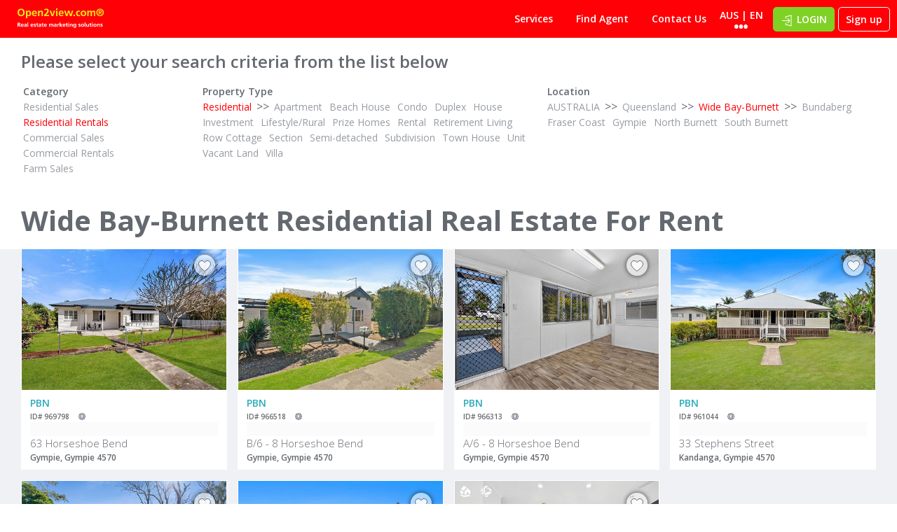

--- FILE ---
content_type: text/html; charset=utf-8
request_url: https://www.au.open2view.com/All-Realestate/Residential/Real+Estate/For+Rent/Queensland/Wide+Bay-Burnett
body_size: 10143
content:
<!DOCTYPE html>
<html>
<head>
  <!-- Google Tag Manager -->
<script>(function(w,d,s,l,i){w[l]=w[l]||[];w[l].push({'gtm.start':
new Date().getTime(),event:'gtm.js'});var f=d.getElementsByTagName(s)[0],
j=d.createElement(s),dl=l!='dataLayer'?'&l='+l:'';j.async=true;j.src=
'https://www.googletagmanager.com/gtm.js?id='+i+dl;f.parentNode.insertBefore(j,f);
})(window,document,'script','dataLayer','GTM-NV5XDB5B');</script>
<!-- End Google Tag Manager -->

<script>
  window.dataLayer = window.dataLayer || [];
  function gtag(){dataLayer.push(arguments);}
</script>



  <title>Wide Bay-Burnett Residential Real Estate For Rent - Open2view</title>

  <meta name="csrf-param" content="authenticity_token" />
<meta name="csrf-token" content="CQDNtP2w8hpyl0xPs1GxkYsvt/UmckA+MkPFkoinTSaz7Ug9wFdLn0SGNSYspRU+vnjfCMEZvACp46dDCvfCvA==" />

  <meta name="robots" content="All" />
  <meta name="viewport" content="width=device-width, initial-scale=1, user-scalable=no">
  <meta http-equiv="Content-Type" content="text/html; charset=utf-8">

  <style>
    /* Don't remove me, Flatpickr needs a stylesheet it can modify */
  </style>
  <link rel="stylesheet" media="all" href="https://fonts.googleapis.com/css?family=Open+Sans:300,400,600,700" />
  <link rel="stylesheet" media="all" href="https://fonts.googleapis.com/css?family=Palanquin:600" />

  


  <script
    src="https://cdnjs.cloudflare.com/ajax/libs/babel-polyfill/7.12.1/polyfill.min.js"
    integrity="sha512-uzOpZ74myvXTYZ+mXUsPhDF+/iL/n32GDxdryI2SJronkEyKC8FBFRLiBQ7l7U/PTYebDbgTtbqTa6/vGtU23A=="
    crossorigin="anonymous">
  </script>


    <link rel="stylesheet" media="all" href="/assets/xyzzy-c69053d76b890092b5883eedf6f4c203620f125e0a47692d033cc879e36528d4.css" />

  <link rel="stylesheet" media="print" href="/assets/xyzzy/print/all-58b50d4aa44fc4b4aea2b9035b23d6301b860540d6f73d26ae639901848be0d5.css" />

  <link rel="apple-touch-icon" sizes="57x57" href="/assets/xyzzy/favicon/apple-icon-57x57-b104eeb445a6ac7678ba4d0b69c014d98e0680d74694eef03c8db3108d6abe33.png">
<link rel="apple-touch-icon" sizes="60x60" href="/assets/xyzzy/favicon/apple-icon-60x60-0ea40f0ec1854b00346b01346ac254476c5734bf4a3805a0c5f1addd3ad6cece.png">
<link rel="apple-touch-icon" sizes="72x72" href="/assets/xyzzy/favicon/apple-icon-72x72-48e7d5f32aee5b9613f45be19886d9357823b0ca93e2c0788e10f423fc9b6a8b.png">
<link rel="apple-touch-icon" sizes="76x76" href="/assets/xyzzy/favicon/apple-icon-76x76-3c1ce0a18dfb84d5d313d2961708948de581eadbe52fbbcd1c58669874329836.png">
<link rel="apple-touch-icon" sizes="114x114" href="/assets/xyzzy/favicon/apple-icon-114x114-a449558124f9496dd03b4ab35123c21cb1212030009bf6060a79fccfa4fe20ab.png">
<link rel="apple-touch-icon" sizes="120x120" href="/assets/xyzzy/favicon/apple-icon-120x120-9bdb61cfacf68ec0294ffa399a99f27f2420dde0d878769f259508fb284b34ee.png">
<link rel="apple-touch-icon" sizes="144x144" href="/assets/xyzzy/favicon/apple-icon-144x144-635871b3962f478e9e13073534ae55504b2cf378b396e637c8986fba4361d1e7.png">
<link rel="apple-touch-icon" sizes="152x152" href="/assets/xyzzy/favicon/apple-icon-152x152-bbafa5eb50bcac61613cecb04e23295416ee32ccb77d7eb6aa18e54349486296.png">
<link rel="apple-touch-icon" sizes="180x180" href="/assets/xyzzy/favicon/apple-icon-180x180-1534619c86fd3c603d680154fda94f3f49c3b94b41eb4d03beeaed858aca3a95.png">
<link rel="icon" type="image/png" sizes="192x192"  href="/assets/xyzzy/favicon/android-icon-192x192-0e1c898ca9e43ca34b16ce1f2a6a5c2aaeddec638a28a99f5a832d0fa76c8362.png">
<link rel="icon" type="image/png" sizes="32x32" href="/assets/xyzzy/favicon/favicon-32x32-f2363a8f25ae34522bc66efa55d05a7495ac954f92304aff832d13c8aac9471a.png">
<link rel="icon" type="image/png" sizes="96x96" href="/assets/xyzzy/favicon/favicon-96x96-e79753629c83bd7df62304d4d1fb34913f3347f4ebff01413d1b0dd67da5a670.png">
<link rel="icon" type="image/png" sizes="16x16" href="/assets/xyzzy/favicon/favicon-16x16-c9c5e53ec8e9b8c5a4213b2097b3b40161ab0c0a409d0315885a7db77abcf5ce.png">

<meta name="msapplication-TileColor" content="#ffffff">
<meta name="msapplication-TileImage" content="/assets/xyzzy/favicon/ms-icon-144x144-635871b3962f478e9e13073534ae55504b2cf378b396e637c8986fba4361d1e7.png">
<meta name="theme-color" content="#ffffff">

  <meta id="o2v-assets" name="asset-manifest" content="{}" data-env="production" data-manifest="true">
</head>


<body class="directories index xyzzy-public au en-AU -desktop-fixed-header scroll-marker -marker-overview" data-facebook-app-id="1560322138305280" data-country-code="au">
  
<!-- Google Tag Manager (noscript) -->
<noscript><iframe src="https://www.googletagmanager.com/ns.html?id=GTM-NV5XDB5B"
height="0" width="0" style="display:none;visibility:hidden"></iframe></noscript>
<!-- End Google Tag Manager (noscript) -->



  

  <div class='red-strip -header'></div>

  <div class="flash-messages"></div>

  

  <header class='layout -disabled-touch'>
  <section class='header'>
    <div class='full-width'>
  <div class='wrapper-header'>

    <!-- Tablet/Desktop -->
    <div class='foreground desktop'>
      <a class='logo' href='/properties'>
        <img src="/assets/xyzzy/layout/logo-subtext-transparent-4849739ac4d31c5caaf1e4d36b69e3cdf64d06659f4b428daa3824bc8f1a4e0d.svg" />
      </a>

      <ul class='menu'>
        <li>
          <a href="http://services.open2view.com/?back=&amp;country_code=au">Services</a>
</li>
        <li>
          <a href="/agents">Find Agent</a>
</li><!--
-->
        <li>
          <a href="http://services.open2view.com/contacts?back=&amp;country_code=au">Contact Us</a>
</li>      </ul>

      <div class='langs menu-parent-wrapper'>
  <div class="text" title="en-AU">AUS | EN</div>

  <div class='menu-wrapper x-hidden'>
    
<svg width="100%" height="100%" viewBox="0 0 46 21" preserveAspectRatio="none" xmlns="http://www.w3.org/2000/svg">
  <title>white-carrot</title>
  
  <desc>Created with Sketch.</desc>
  
  <defs>
      <path d="M19.656777,1.87457843 C20.9509033,0.83927735 23.0471275,0.837702036 24.343223,1.87457843 L42,16 L2,16 L19.656777,1.87457843 Z" id="path-719115612"></path>
      <filter x="-12.5%" y="-30.6%" width="125.0%" height="155.6%" filterUnits="objectBoundingBox" id="filter-2-719115612">
          <feOffset dx="0" dy="-1" in="SourceAlpha" result="shadowOffsetOuter1"></feOffset>
          <feGaussianBlur stdDeviation="1.5" in="shadowOffsetOuter1" result="shadowBlurOuter1"></feGaussianBlur>
          <feColorMatrix values="0 0 0 0 0   0 0 0 0 0   0 0 0 0 0  0 0 0 0.2 0" type="matrix" in="shadowBlurOuter1"></feColorMatrix>
      </filter>
  </defs>
  
  <g id="Tablet-(P)-719115612" stroke="none" stroke-width="1" fill="none" fill-rule="evenodd">
      <g id="O2V---Menu-Language---Tablet(P)-719115612" transform="translate(-658.000000, -43.000000)">
          <g id="Menu-719115612" transform="translate(453.000000, 46.000000)">
              <g id="white-carrot-719115612" transform="translate(206.000000, 0.000000)">
                  <g id="Triangle-4-719115612">
                      <use fill="black" fill-opacity="1" filter="url(#filter-2-719115612)" xlink:href="#path-719115612"></use>
                      <use fill="#FFFFFF" fill-rule="evenodd" xlink:href="#path-719115612"></use>
                  </g>
                  <path d="M42.0014936,16 L43.2515869,17 L0.724853516,17 L1.97633272,16 L42.0014936,16 Z" id="Combined-Shape-719115612" fill="#FFFFFF"></path>
              </g>
          </g>
      </g>
  </g>
</svg>

    <div class='menu-dropdown'>
      <form class="form-change-site" data-country-url="https://www.{{country}}.open2view.com" data-current-lang="en-AU" data-current-country="au" action="/All-Realestate" accept-charset="UTF-8" method="get">
        <h3 class='country icon'>Country</h3>

        <div class='custom-select -arrow'>
          <select name="country"><option selected="selected" value="au">Australia</option>
<option value="nz">New Zealand</option>
<option value="ca">Canada</option>
<option value="us">United States</option></select>
        </div>

        <h3 class='language icon'>Language</h3>

        <div class='custom-select -arrow'>
          <select name="language"><option selected="selected" value="en-AU">English (AU)</option>
<option value="es-MX">Español</option>
<option value="cn">Chinese</option></select>
        </div>

        <input type="submit" name="commit" value="Update" class="btn -green -rounded" data-disable-with="Update" />
</form>    </div>
  </div>
</div>

        <div class='btn-group'>
    <div class="btn -green -rounded icon -login menu-parent-wrapper x-selected">
    LOGIN
    <div class='menu-wrapper right user-login'>

      
<svg width="100%" height="100%" viewBox="0 0 46 21" preserveAspectRatio="none" xmlns="http://www.w3.org/2000/svg">
  <title>white-carrot</title>
  
  <desc>Created with Sketch.</desc>
  
  <defs>
      <path d="M19.656777,1.87457843 C20.9509033,0.83927735 23.0471275,0.837702036 24.343223,1.87457843 L42,16 L2,16 L19.656777,1.87457843 Z" id="path-872873533"></path>
      <filter x="-12.5%" y="-30.6%" width="125.0%" height="155.6%" filterUnits="objectBoundingBox" id="filter-2-872873533">
          <feOffset dx="0" dy="-1" in="SourceAlpha" result="shadowOffsetOuter1"></feOffset>
          <feGaussianBlur stdDeviation="1.5" in="shadowOffsetOuter1" result="shadowBlurOuter1"></feGaussianBlur>
          <feColorMatrix values="0 0 0 0 0   0 0 0 0 0   0 0 0 0 0  0 0 0 0.2 0" type="matrix" in="shadowBlurOuter1"></feColorMatrix>
      </filter>
  </defs>
  
  <g id="Tablet-(P)-872873533" stroke="none" stroke-width="1" fill="none" fill-rule="evenodd">
      <g id="O2V---Menu-Language---Tablet(P)-872873533" transform="translate(-658.000000, -43.000000)">
          <g id="Menu-872873533" transform="translate(453.000000, 46.000000)">
              <g id="white-carrot-872873533" transform="translate(206.000000, 0.000000)">
                  <g id="Triangle-4-872873533">
                      <use fill="black" fill-opacity="1" filter="url(#filter-2-872873533)" xlink:href="#path-872873533"></use>
                      <use fill="#FFFFFF" fill-rule="evenodd" xlink:href="#path-872873533"></use>
                  </g>
                  <path d="M42.0014936,16 L43.2515869,17 L0.724853516,17 L1.97633272,16 L42.0014936,16 Z" id="Combined-Shape-872873533" fill="#FFFFFF"></path>
              </g>
          </g>
      </g>
  </g>
</svg>

      <div class='menu-dropdown -arrow'>
        <a title="Public user to keep track of their favourite properties and searches" class="framed agent" href="/my/sessions/new">
          <div class='icon -my-open2view'></div>
          <div class='content-right'>
            <h5>User Login</h5>
            <h6>Looking to buy or rent property</h6>
          </div>
</a>
        <div class='sign-up'>
          don't have a user login? <a href="/my/accounts/new">Sign up</a>
        </div>

        <a title="Dashboard for agent&#39;s or office admin&#39;s to manage their properties" class="framed office" href="/dashboard/session/new">
          <div class='icon -dashboard'></div>
          <div class='content-right'>
            <h5>Agent/Office Admin Login</h5>
            <h6>Manage my property listings</h6>
          </div>
</a>
        <div class='sign-up'>
          don't have an agent/admin login? <a href="http://services.open2view.com/contacts?back=&amp;country_code=au">contact us</a>
        </div>
      </div>
    </div>
</div>
    <a class="btn -clear -rounded -outlined" title="Sign up for a My Open2view Account" href="/my/accounts/new">Sign up</a>
  </div>

    </div>

    <!-- Mobile version -->
    <div class='foreground mobile'>

      <div class='menu-mobile left x-shown'>
  <div class='close icon -close' title='Close menu'></div>
  <div class='content'>

    <ul class='find'>
      <li class='title'>Find a Property</li>
      <li><a class="icon -residential" href="/properties?category=residential">Residential</a></li>
      <li><a class="icon -commercial" href="/properties?category=commercial">Commercial</a></li>
      <li><a class="icon -farm" href="/properties?category=farm">Farm/Ag</a></li>
      <li><a class="icon -rental" href="/properties?category=rental">Rentals</a></li>
    </ul>
    <hr>

    <ul class='other'>
      <li><a href="https://services.open2view.com">Open2view Services</a></li>
      <li><a href="/agents">Find Agent</a></li>
      <!-- <li><a href="https://news.open2view.com">Blog</a></li> -->
      <li><a href="http://services.open2view.com/contacts?back=&amp;country_code=au">Contact Us</a></li>
    </ul>
  </div>
</div>

      <div class='menu-mobile right x-shown'>

  <div class='close icon -close' title="Close menu"></div>

  <div class='content'>
    <h3 class='icon -login'>LOGIN</h3>

    <a class="framed agent" href="/my/sessions/new">
      <div class='icon -my-open2view'></div>
      <div class='content-bottom'>
        <h5>User Login</h5>
        <h6>Looking to buy or rent property</h6>
      </div>
</a>
    <div class='sign-up'>
      don't have a user login? <a href="/my/accounts/new">Sign up</a>
    </div>

    <a class="framed office" href="/dashboard/session/new">
      <div class='icon -dashboard'></div>
      <div class='content-bottom'>
        <h5>Agent/Office Admin Login</h5>
        <h6>Manage my property listings</h6>
      </div>
</a>
    <div class='sign-up'>
      don't have an agent/admin login? <a href="http://services.open2view.com/contacts?back=&amp;country_code=au">contact us</a>
    </div>

    <section class='options-country -position-bottom'>
      <form class="form-change-site" data-country-url="https://www.{{country}}.open2view.com" data-current-lang="en-AU" data-current-country="au" action="/All-Realestate" accept-charset="UTF-8" method="get">

        <section class='options'>
          <div class='option option-country'>
            <div class='left-icon'></div>

            <div class='right-content'>
              <label>
                <h3>Country</h3>
                <div class='custom-select'>
                  <select name="country"><option selected="selected" value="au">Australia</option>
<option value="nz">New Zealand</option>
<option value="ca">Canada</option>
<option value="us">United States</option></select>
                </div>
              </label>
            </div>
          </div>

          <div class='option option-lang'>
            <div class='left-icon'></div>

            <div class='right-content'>
              <label>
                <h3>Language</h3>
                <div class='custom-select'>
                  <select name="language"><option selected="selected" value="en-AU">English (AU)</option>
<option value="es-MX">Español</option>
<option value="cn">Chinese</option></select>
                </div>
              </label>
            </div>
          </div>
        </section>

        <input type="submit" name="commit" value="Update" class="btn -green -rounded" data-disable-with="Update" />
</form>    </section>
  </div>
</div>

      <div class='buttons-left'>
        <div class='menu icon' js-toggle-mobile-left-menu></div>
      </div>

      <a class='logo' href='/properties'>
        <img src="/assets/xyzzy/layout/logo-subtext-transparent-4849739ac4d31c5caaf1e4d36b69e3cdf64d06659f4b428daa3824bc8f1a4e0d.svg" />
      </a>

      <div class='buttons-right'>
          <button id='search-show-form' class='icon -search -opened' js-toggle-search></button>

          <div class='icon -user' js-toggle-user-mobile-menu></div>
      </div>
    </div>
  </div>
</div>
  </section>

  <div id='directory-fields'
    class='content header-directory animated-scroll-down -start-opened -desktop-permanent'>

    <section class='container-fluid directory-fields'>
      <section class='directory-fields-simple'>
        <h3>Please select your search criteria from the list below</h3>
        <div class='category'>

          <h4>Category</h4>

              <a class="" href="https://www.au.open2view.com/All-Realestate/Residential/Real+Estate/For+Sale/Queensland/Wide+Bay-Burnett">Residential Sales</a><br>


              <a class="selected" href="https://www.au.open2view.com/All-Realestate/All/Real+Estate/For+Sale+Or+Rent/Queensland/Wide+Bay-Burnett">Residential Rentals</a><br>


              <a class="" href="https://www.au.open2view.com/All-Realestate/Commercial/Real+Estate/For+Sale/Queensland/Wide+Bay-Burnett">Commercial Sales</a><br>


              <a class="" href="https://www.au.open2view.com/All-Realestate/Commercial/Real+Estate/For+Rent/Queensland/Wide+Bay-Burnett">Commercial Rentals</a><br>


              <a class="" href="https://www.au.open2view.com/All-Realestate/Agricultural/Real+Estate/For+Sale/Queensland/Wide+Bay-Burnett">Farm Sales</a><br>

        </div>
          <div>
            <h4>Property Type</h4>

              <a class="selected" href="https://www.au.open2view.com/All-Realestate/All/Real+Estate/For+Rent/Queensland/Wide+Bay-Burnett">Residential</a>

            &gt;&gt;

              <a class="" href="https://www.au.open2view.com/All-Realestate/Residential/Apartment/For+Rent/Queensland/Wide+Bay-Burnett">Apartment</a>

              <a class="" href="https://www.au.open2view.com/All-Realestate/Residential/Beach+House/For+Rent/Queensland/Wide+Bay-Burnett">Beach House</a>

              <a class="" href="https://www.au.open2view.com/All-Realestate/Residential/Condo/For+Rent/Queensland/Wide+Bay-Burnett">Condo</a>

              <a class="" href="https://www.au.open2view.com/All-Realestate/Residential/Duplex/For+Rent/Queensland/Wide+Bay-Burnett">Duplex</a>

              <a class="" href="https://www.au.open2view.com/All-Realestate/Residential/House/For+Rent/Queensland/Wide+Bay-Burnett">House</a>

              <a class="" href="https://www.au.open2view.com/All-Realestate/Residential/Investment/For+Rent/Queensland/Wide+Bay-Burnett">Investment</a>

              <a class="" href="https://www.au.open2view.com/All-Realestate/Residential/Lifestyle--Rural/For+Rent/Queensland/Wide+Bay-Burnett">Lifestyle/Rural</a>

              <a class="" href="https://www.au.open2view.com/All-Realestate/Residential/Prize+Homes/For+Rent/Queensland/Wide+Bay-Burnett">Prize Homes</a>

              <a class="" href="https://www.au.open2view.com/All-Realestate/Residential/Rental/For+Rent/Queensland/Wide+Bay-Burnett">Rental</a>

              <a class="" href="https://www.au.open2view.com/All-Realestate/Residential/Retirement+Living/For+Rent/Queensland/Wide+Bay-Burnett">Retirement Living</a>

              <a class="" href="https://www.au.open2view.com/All-Realestate/Residential/Row+Cottage/For+Rent/Queensland/Wide+Bay-Burnett">Row Cottage</a>

              <a class="" href="https://www.au.open2view.com/All-Realestate/Residential/Section/For+Rent/Queensland/Wide+Bay-Burnett">Section</a>

              <a class="" href="https://www.au.open2view.com/All-Realestate/Residential/Semi-detached/For+Rent/Queensland/Wide+Bay-Burnett">Semi-detached</a>

              <a class="" href="https://www.au.open2view.com/All-Realestate/Residential/Subdivision/For+Rent/Queensland/Wide+Bay-Burnett">Subdivision</a>

              <a class="" href="https://www.au.open2view.com/All-Realestate/Residential/Town+House/For+Rent/Queensland/Wide+Bay-Burnett">Town House</a>

              <a class="" href="https://www.au.open2view.com/All-Realestate/Residential/Unit/For+Rent/Queensland/Wide+Bay-Burnett">Unit</a>

              <a class="" href="https://www.au.open2view.com/All-Realestate/Residential/Vacant+Land/For+Rent/Queensland/Wide+Bay-Burnett">Vacant Land</a>

              <a class="" href="https://www.au.open2view.com/All-Realestate/Residential/Villa/For+Rent/Queensland/Wide+Bay-Burnett">Villa</a>

          </div>
        <div>
          <h4>Location</h4>

              

              <a class="" href="https://www.au.open2view.com/All-Realestate/Residential/Real+Estate/For+Rent">AUSTRALIA</a>

              &gt;&gt;

              <a class="" href="https://www.au.open2view.com/All-Realestate/Residential/Real+Estate/For+Rent/Queensland">Queensland</a>

              &gt;&gt;

              <a class="selected" href="https://www.au.open2view.com/All-Realestate/Residential/Real+Estate/For+Rent/Queensland">Wide Bay-Burnett</a>


            &gt;&gt;

                <a class="" href="https://www.au.open2view.com/All-Realestate/Residential/Real+Estate/For+Rent/Queensland/Wide+Bay-Burnett/Bundaberg">Bundaberg</a>


                <a class="" href="https://www.au.open2view.com/All-Realestate/Residential/Real+Estate/For+Rent/Queensland/Wide+Bay-Burnett/Fraser+Coast">Fraser Coast</a>


                <a class="" href="https://www.au.open2view.com/All-Realestate/Residential/Real+Estate/For+Rent/Queensland/Wide+Bay-Burnett/Gympie">Gympie</a>


                <a class="" href="https://www.au.open2view.com/All-Realestate/Residential/Real+Estate/For+Rent/Queensland/Wide+Bay-Burnett/North+Burnett">North Burnett</a>


                <a class="" href="https://www.au.open2view.com/All-Realestate/Residential/Real+Estate/For+Rent/Queensland/Wide+Bay-Burnett/South+Burnett">South Burnett</a>

        </div>
      </section>

      <h1>Wide Bay-Burnett Residential Real Estate For Rent</h1>
    </section>
  </div>
</header>

<main class='directory'>
  <div class='container-fluid'>
    <section id="directory-results" class="directory-results properties" data-total="11">
  <section class='grid' data-view="box">
      <article class='grid-box property box '>
        <a class="property-preview box standard -mapped" data-property-id="991632" data-property-cid="991632" data-agent-count="1" href="/properties/991632">
  <section class='property box-preview'>
    <div class='image-wrapper'>
      

      

      <section class='favourite-share-buttons -no-labels -box-preview -solid'>
        <form class="favourite-form" data-favourite-id="991632" action="/my/properties/991632.js" accept-charset="UTF-8" data-remote="true" method="post"><input type="hidden" name="authenticity_token" value="geLsDDhsJqKe7LHInpZugfItfbvVAW6cTb7Lrr+jdghdEvafFeX0UbcNQESofScos8uZmGnZMEypbktdxlFM/Q==" />


  <button name="button" type="submit" class="favourite-icon ">
    <input type="hidden" name="_method" value="post" />
    <span class='label-save'>Save</span>
    <span class='label-remove' title="Remove from your saved properties">Saved</span>
</button></form>
<div class="xyzzy-share-this"
  data-a2a-url="https://www.au.open2view.com/properties/991632"
  data-a2a-title="Open2view Property#991632"
  data-label="Share">
</div>

      </section>

      <div class="image" style="background-image: url(https://au-assets.open2view.io/property_photo_tour/560/991632/482359afd34213b5627edcfebff698860ccc3b5d.jpg);"></div>

      <section class='property-tags -bottom-left'>
</section>
    </div>


    <div class='content-top'>
      <section class='property-details'>
        <header>
          <h5 class='property-price' title='PBN'>
            PBN
          </h5>

          <div class='property-counts'>
            
            
            
          </div>
        </header>

        <div class='property-title'>
          <h6 class='property-id'>ID# 991632</h6>
          
<div class='property-flags'>



  <div class='flag icon -rental' title='Rental'></div>
</div>


        </div>

        <h2 class='property-tagline' title=''></h2>

        <div class='hgroup property-location'>
            <h3 class='property-address'>33 - 37 Stewart Terrace</h3>

          <h5 class='property-location'>
            Gympie, Gympie 4570
          </h5>
        </div>
      </section>
    </div>

  </section>

</a>
      </article>
      <article class='grid-box property box '>
        <a class="property-preview box standard" data-property-id="982783" data-property-cid="982783" data-agent-count="1" href="/properties/982783">
  <section class='property box-preview'>
    <div class='image-wrapper'>
      

      

      <section class='favourite-share-buttons -no-labels -box-preview -solid'>
        <form class="favourite-form" data-favourite-id="982783" action="/my/properties/982783.js" accept-charset="UTF-8" data-remote="true" method="post"><input type="hidden" name="authenticity_token" value="o0/+IKIecMJVQ6SRnMcrY9fVkAdCY3uwlxcuFhDdP/8oN2XYhYPuKd4ZqUloxTW2F2btRBvSzsDrzZS4B+OllA==" />


  <button name="button" type="submit" class="favourite-icon ">
    <input type="hidden" name="_method" value="post" />
    <span class='label-save'>Save</span>
    <span class='label-remove' title="Remove from your saved properties">Saved</span>
</button></form>
<div class="xyzzy-share-this"
  data-a2a-url="https://www.au.open2view.com/properties/982783"
  data-a2a-title="Open2view Property#982783"
  data-label="Share">
</div>

      </section>

      <div class="image" style="background-image: url(https://au-assets.open2view.io/property_photo_tour/560/982783/2c407f3f26d22227cde49d6dee22c707696849c8.jpg);"></div>

      <section class='property-tags -bottom-left'>
</section>
    </div>


    <div class='content-top'>
      <section class='property-details'>
        <header>
          <h5 class='property-price' title='PBN'>
            PBN
          </h5>

          <div class='property-counts'>
            
            
            
          </div>
        </header>

        <div class='property-title'>
          <h6 class='property-id'>ID# 982783</h6>
          
<div class='property-flags'>



  <div class='flag icon -rental' title='Rental'></div>
</div>


        </div>

        <h2 class='property-tagline' title=''></h2>

        <div class='hgroup property-location'>
            <h3 class='property-address'>11 Kinghtsbridge Dr</h3>

          <h5 class='property-location'>
            Southside, Gympie 
          </h5>
        </div>
      </section>
    </div>

  </section>

</a>
      </article>
      <article class='grid-box property box '>
        <a class="property-preview box standard -mapped" data-property-id="982101" data-property-cid="982101" data-agent-count="1" href="/properties/982101">
  <section class='property box-preview'>
    <div class='image-wrapper'>
      

      

      <section class='favourite-share-buttons -no-labels -box-preview -solid'>
        <form class="favourite-form" data-favourite-id="982101" action="/my/properties/982101.js" accept-charset="UTF-8" data-remote="true" method="post"><input type="hidden" name="authenticity_token" value="XEGex6/qUcE5Y6vjNiln8vXRLPpQBV5472pAMQu1EuHRSpIyXJDPiSBk8cOxmk0dbdvWy1FDkQb3UnYj2ll2nw==" />


  <button name="button" type="submit" class="favourite-icon ">
    <input type="hidden" name="_method" value="post" />
    <span class='label-save'>Save</span>
    <span class='label-remove' title="Remove from your saved properties">Saved</span>
</button></form>
<div class="xyzzy-share-this"
  data-a2a-url="https://www.au.open2view.com/properties/982101"
  data-a2a-title="Open2view Property#982101"
  data-label="Share">
</div>

      </section>

      <div class="image" style="background-image: url(https://au-assets.open2view.io/property_photo_tour/560/982101/d3c3adb52383deab68ab891e29db11bb370dfd53.jpg);"></div>

      <section class='property-tags -bottom-left'>
</section>
    </div>


    <div class='content-top'>
      <section class='property-details'>
        <header>
          <h5 class='property-price' title='PBN'>
            PBN
          </h5>

          <div class='property-counts'>
            
            
            
          </div>
        </header>

        <div class='property-title'>
          <h6 class='property-id'>ID# 982101</h6>
          
<div class='property-flags'>



  <div class='flag icon -rental' title='Rental'></div>
</div>


        </div>

        <h2 class='property-tagline' title=''></h2>

        <div class='hgroup property-location'>
            <h3 class='property-address'>26 Red Hill Road</h3>

          <h5 class='property-location'>
            Gympie, Gympie 4570
          </h5>
        </div>
      </section>
    </div>

  </section>

</a>
      </article>
      <article class='grid-box property box '>
        <a class="property-preview box standard -mapped" data-property-id="980377" data-property-cid="980377" data-agent-count="1" href="/properties/980377">
  <section class='property box-preview'>
    <div class='image-wrapper'>
      

      

      <section class='favourite-share-buttons -no-labels -box-preview -solid'>
        <form class="favourite-form" data-favourite-id="980377" action="/my/properties/980377.js" accept-charset="UTF-8" data-remote="true" method="post"><input type="hidden" name="authenticity_token" value="5IfB1P59Jclt6QxbXlLggqqRFlenrIvzsjkVCyrrgJwSVHeqB/q5sWIxxRJQgz1yfP9QI+A1FUllwydkEd1JxA==" />


  <button name="button" type="submit" class="favourite-icon ">
    <input type="hidden" name="_method" value="post" />
    <span class='label-save'>Save</span>
    <span class='label-remove' title="Remove from your saved properties">Saved</span>
</button></form>
<div class="xyzzy-share-this"
  data-a2a-url="https://www.au.open2view.com/properties/980377"
  data-a2a-title="Open2view Property#980377"
  data-label="Share">
</div>

      </section>

      <div class="image" style="background-image: url(https://au-assets.open2view.io/property_photo_tour/560/980377/46add83472d1d0b1954402d4213f8d853d89cd5b.jpg);"></div>

      <section class='property-tags -bottom-left'>
</section>
    </div>


    <div class='content-top'>
      <section class='property-details'>
        <header>
          <h5 class='property-price' title='PBN'>
            PBN
          </h5>

          <div class='property-counts'>
            
            
            
          </div>
        </header>

        <div class='property-title'>
          <h6 class='property-id'>ID# 980377</h6>
          
<div class='property-flags'>



  <div class='flag icon -rental' title='Rental'></div>
</div>


        </div>

        <h2 class='property-tagline' title=''></h2>

        <div class='hgroup property-location'>
            <h3 class='property-address'>23 Garrick Street</h3>

          <h5 class='property-location'>
            Gympie, Gympie 4570
          </h5>
        </div>
      </section>
    </div>

  </section>

</a>
      </article>
      <article class='grid-box property box '>
        <a class="property-preview box standard -mapped" data-property-id="969798" data-property-cid="969798" data-agent-count="1" href="/properties/969798">
  <section class='property box-preview'>
    <div class='image-wrapper'>
      

      

      <section class='favourite-share-buttons -no-labels -box-preview -solid'>
        <form class="favourite-form" data-favourite-id="969798" action="/my/properties/969798.js" accept-charset="UTF-8" data-remote="true" method="post"><input type="hidden" name="authenticity_token" value="3hMEUtB0DDm83y31ckd9bGx3hwgE4Szsdg6AqdfkB12YDmAFPu+XPdeAxknNxihEsKNRYJyfLGhCQNITkiTn/w==" />


  <button name="button" type="submit" class="favourite-icon ">
    <input type="hidden" name="_method" value="post" />
    <span class='label-save'>Save</span>
    <span class='label-remove' title="Remove from your saved properties">Saved</span>
</button></form>
<div class="xyzzy-share-this"
  data-a2a-url="https://www.au.open2view.com/properties/969798"
  data-a2a-title="Open2view Property#969798"
  data-label="Share">
</div>

      </section>

      <div class="image" style="background-image: url(https://au-assets.open2view.io/property_photo_tour/560/969798/dddfeaa02fc5f9c0e37bdf080f29048667c77e1c.jpg);"></div>

      <section class='property-tags -bottom-left'>
</section>
    </div>


    <div class='content-top'>
      <section class='property-details'>
        <header>
          <h5 class='property-price' title='PBN'>
            PBN
          </h5>

          <div class='property-counts'>
            
            
            
          </div>
        </header>

        <div class='property-title'>
          <h6 class='property-id'>ID# 969798</h6>
          
<div class='property-flags'>



  <div class='flag icon -rental' title='Rental'></div>
</div>


        </div>

        <h2 class='property-tagline' title=''></h2>

        <div class='hgroup property-location'>
            <h3 class='property-address'>63 Horseshoe Bend</h3>

          <h5 class='property-location'>
            Gympie, Gympie 4570
          </h5>
        </div>
      </section>
    </div>

  </section>

</a>
      </article>
      <article class='grid-box property box '>
        <a class="property-preview box standard -mapped" data-property-id="966518" data-property-cid="966518" data-agent-count="1" href="/properties/966518">
  <section class='property box-preview'>
    <div class='image-wrapper'>
      

      

      <section class='favourite-share-buttons -no-labels -box-preview -solid'>
        <form class="favourite-form" data-favourite-id="966518" action="/my/properties/966518.js" accept-charset="UTF-8" data-remote="true" method="post"><input type="hidden" name="authenticity_token" value="P+QqLSg00KNGdOCLmF3s6Gh7UGoPFhAaYUb7aHzZ+yJ43/5nbeWvX8RXcgep50+5uguxnW2c5yvrwWD6vZq82A==" />


  <button name="button" type="submit" class="favourite-icon ">
    <input type="hidden" name="_method" value="post" />
    <span class='label-save'>Save</span>
    <span class='label-remove' title="Remove from your saved properties">Saved</span>
</button></form>
<div class="xyzzy-share-this"
  data-a2a-url="https://www.au.open2view.com/properties/966518"
  data-a2a-title="Open2view Property#966518"
  data-label="Share">
</div>

      </section>

      <div class="image" style="background-image: url(https://au-assets.open2view.io/property_photo_tour/560/966518/fb88da9a8e6b6a68e45c14b271408f97d523a7e0.jpg);"></div>

      <section class='property-tags -bottom-left'>
</section>
    </div>


    <div class='content-top'>
      <section class='property-details'>
        <header>
          <h5 class='property-price' title='PBN'>
            PBN
          </h5>

          <div class='property-counts'>
            
            
            
          </div>
        </header>

        <div class='property-title'>
          <h6 class='property-id'>ID# 966518</h6>
          
<div class='property-flags'>



  <div class='flag icon -rental' title='Rental'></div>
</div>


        </div>

        <h2 class='property-tagline' title=''></h2>

        <div class='hgroup property-location'>
            <h3 class='property-address'>B/6 - 8 Horseshoe Bend</h3>

          <h5 class='property-location'>
            Gympie, Gympie 4570
          </h5>
        </div>
      </section>
    </div>

  </section>

</a>
      </article>
      <article class='grid-box property box '>
        <a class="property-preview box standard -mapped" data-property-id="966313" data-property-cid="966313" data-agent-count="1" href="/properties/966313">
  <section class='property box-preview'>
    <div class='image-wrapper'>
      

      

      <section class='favourite-share-buttons -no-labels -box-preview -solid'>
        <form class="favourite-form" data-favourite-id="966313" action="/my/properties/966313.js" accept-charset="UTF-8" data-remote="true" method="post"><input type="hidden" name="authenticity_token" value="65C5/Z2Old2wbiBJ1JLJAIvSGGCOZpC7ah6gYF9P/za937xsxiJiqv0EC5ZT7B+NJ86pzojCFOEGt/VbZrI72g==" />


  <button name="button" type="submit" class="favourite-icon ">
    <input type="hidden" name="_method" value="post" />
    <span class='label-save'>Save</span>
    <span class='label-remove' title="Remove from your saved properties">Saved</span>
</button></form>
<div class="xyzzy-share-this"
  data-a2a-url="https://www.au.open2view.com/properties/966313"
  data-a2a-title="Open2view Property#966313"
  data-label="Share">
</div>

      </section>

      <div class="image" style="background-image: url(https://au-assets.open2view.io/property_photo_tour/560/966313/1a8edc62686f96915d4120d66c32cb1b4694b119.jpg);"></div>

      <section class='property-tags -bottom-left'>
</section>
    </div>


    <div class='content-top'>
      <section class='property-details'>
        <header>
          <h5 class='property-price' title='PBN'>
            PBN
          </h5>

          <div class='property-counts'>
            
            
            
          </div>
        </header>

        <div class='property-title'>
          <h6 class='property-id'>ID# 966313</h6>
          
<div class='property-flags'>



  <div class='flag icon -rental' title='Rental'></div>
</div>


        </div>

        <h2 class='property-tagline' title=''></h2>

        <div class='hgroup property-location'>
            <h3 class='property-address'>A/6 - 8 Horseshoe Bend</h3>

          <h5 class='property-location'>
            Gympie, Gympie 4570
          </h5>
        </div>
      </section>
    </div>

  </section>

</a>
      </article>
      <article class='grid-box property box '>
        <a class="property-preview box standard -mapped" data-property-id="961044" data-property-cid="961044" data-agent-count="1" href="/properties/961044">
  <section class='property box-preview'>
    <div class='image-wrapper'>
      

      

      <section class='favourite-share-buttons -no-labels -box-preview -solid'>
        <form class="favourite-form" data-favourite-id="961044" action="/my/properties/961044.js" accept-charset="UTF-8" data-remote="true" method="post"><input type="hidden" name="authenticity_token" value="ZyYZ1x3tWF3/FDKlJ9Yt3zXSrOpt95VTGuURBreKCUttyFIOLSi+ctdAGoiU4o2MS5cxV5bVwipTdM1jMmOl8A==" />


  <button name="button" type="submit" class="favourite-icon ">
    <input type="hidden" name="_method" value="post" />
    <span class='label-save'>Save</span>
    <span class='label-remove' title="Remove from your saved properties">Saved</span>
</button></form>
<div class="xyzzy-share-this"
  data-a2a-url="https://www.au.open2view.com/properties/961044"
  data-a2a-title="Open2view Property#961044"
  data-label="Share">
</div>

      </section>

      <div class="image" style="background-image: url(https://au-assets.open2view.io/property_photo_tour/560/961044/d23e4d0bf02a139b9ce117bbb74b6db5ee05391a.jpg);"></div>

      <section class='property-tags -bottom-left'>
</section>
    </div>


    <div class='content-top'>
      <section class='property-details'>
        <header>
          <h5 class='property-price' title='PBN'>
            PBN
          </h5>

          <div class='property-counts'>
            
            
            
          </div>
        </header>

        <div class='property-title'>
          <h6 class='property-id'>ID# 961044</h6>
          
<div class='property-flags'>



  <div class='flag icon -rental' title='Rental'></div>
</div>


        </div>

        <h2 class='property-tagline' title=''></h2>

        <div class='hgroup property-location'>
            <h3 class='property-address'>33 Stephens Street</h3>

          <h5 class='property-location'>
            Kandanga, Gympie 4570
          </h5>
        </div>
      </section>
    </div>

  </section>

</a>
      </article>
      <article class='grid-box property box '>
        <a class="property-preview box standard -mapped" data-property-id="958634" data-property-cid="958634" data-agent-count="1" href="/properties/958634">
  <section class='property box-preview'>
    <div class='image-wrapper'>
      

      

      <section class='favourite-share-buttons -no-labels -box-preview -solid'>
        <form class="favourite-form" data-favourite-id="958634" action="/my/properties/958634.js" accept-charset="UTF-8" data-remote="true" method="post"><input type="hidden" name="authenticity_token" value="/XiYG3POk6EByFxk1h4zDeFVo7NV+IeSXgrGny1NZxy1wUP9vv29b7/USpv6G8z/roX/q2BRdd7571rwyn6nmQ==" />


  <button name="button" type="submit" class="favourite-icon ">
    <input type="hidden" name="_method" value="post" />
    <span class='label-save'>Save</span>
    <span class='label-remove' title="Remove from your saved properties">Saved</span>
</button></form>
<div class="xyzzy-share-this"
  data-a2a-url="https://www.au.open2view.com/properties/958634"
  data-a2a-title="Open2view Property#958634"
  data-label="Share">
</div>

      </section>

      <div class="image" style="background-image: url(https://au-assets.open2view.io/property_photo_tour/560/958634/64f0a1da2db1ea7cadeed3cdd6b1bd35bdc252f3.jpg);"></div>

      <section class='property-tags -bottom-left'>
</section>
    </div>


    <div class='content-top'>
      <section class='property-details'>
        <header>
          <h5 class='property-price' title='PBN'>
            PBN
          </h5>

          <div class='property-counts'>
            
            
            
          </div>
        </header>

        <div class='property-title'>
          <h6 class='property-id'>ID# 958634</h6>
          
<div class='property-flags'>



  <div class='flag icon -rental' title='Rental'></div>
</div>


        </div>

        <h2 class='property-tagline' title=''></h2>

        <div class='hgroup property-location'>
            <h3 class='property-address'>122 Webster Road</h3>

          <h5 class='property-location'>
            Goomboorian, Gympie 
          </h5>
        </div>
      </section>
    </div>

  </section>

</a>
      </article>
      <article class='grid-box property box '>
        <a class="property-preview box standard -mapped" data-property-id="955263" data-property-cid="955263" data-agent-count="1" href="/properties/955263">
  <section class='property box-preview'>
    <div class='image-wrapper'>
      

      

      <section class='favourite-share-buttons -no-labels -box-preview -solid'>
        <form class="favourite-form" data-favourite-id="955263" action="/my/properties/955263.js" accept-charset="UTF-8" data-remote="true" method="post"><input type="hidden" name="authenticity_token" value="Vzbo2J943AvZShH3Ik3sXfiZEjMSCjYLlgYw46Ax+Q9BpxxR19o0MFabQeBrz0u8bQW+YHE4kAELVka3pm0T9Q==" />


  <button name="button" type="submit" class="favourite-icon ">
    <input type="hidden" name="_method" value="post" />
    <span class='label-save'>Save</span>
    <span class='label-remove' title="Remove from your saved properties">Saved</span>
</button></form>
<div class="xyzzy-share-this"
  data-a2a-url="https://www.au.open2view.com/properties/955263"
  data-a2a-title="Open2view Property#955263"
  data-label="Share">
</div>

      </section>

      <div class="image" style="background-image: url(https://au-assets.open2view.io/property_photo_tour/560/955263/2b5719bef27dab09432e67ae1847307fda9cea5f.jpg);"></div>

      <section class='property-tags -bottom-left'>
</section>
    </div>


    <div class='content-top'>
      <section class='property-details'>
        <header>
          <h5 class='property-price' title='PBN'>
            PBN
          </h5>

          <div class='property-counts'>
            
            
            
          </div>
        </header>

        <div class='property-title'>
          <h6 class='property-id'>ID# 955263</h6>
          
<div class='property-flags'>



  <div class='flag icon -rental' title='Rental'></div>
</div>


        </div>

        <h2 class='property-tagline' title=''></h2>

        <div class='hgroup property-location'>
            <h3 class='property-address'>A/16 Sorensen Road</h3>

          <h5 class='property-location'>
            Southside, Gympie 
          </h5>
        </div>
      </section>
    </div>

  </section>

</a>
      </article>
      <article class='grid-box property box '>
        <a class="property-preview box standard" data-property-id="783495" data-property-cid="783495" data-agent-count="1" href="/properties/783495">
  <section class='property box-preview'>
    <div class='image-wrapper'>
      <section class="media-indicators"><div class="icon -floorplan" title="Floorplan"></div><div class="icon -homeview" title="3D HomeView"></div></section>

      

      <section class='favourite-share-buttons -no-labels -box-preview -solid'>
        <form class="favourite-form" data-favourite-id="783495" action="/my/properties/783495.js" accept-charset="UTF-8" data-remote="true" method="post"><input type="hidden" name="authenticity_token" value="APfuDx1dEI4T3FwFgWAWCCB7/65dCtMVJd80aWDGyjPCgm201H9FUWMOREPqA7GyqX/czlmk0m9a5JnV12LdsA==" />


  <button name="button" type="submit" class="favourite-icon ">
    <input type="hidden" name="_method" value="post" />
    <span class='label-save'>Save</span>
    <span class='label-remove' title="Remove from your saved properties">Saved</span>
</button></form>
<div class="xyzzy-share-this"
  data-a2a-url="https://www.au.open2view.com/properties/783495"
  data-a2a-title="Open2view Property#783495"
  data-label="Share">
</div>

      </section>

      <div class="image" style="background-image: url(https://au-assets.open2view.io/property_photo_tour/560/783495/2fbfce82561b7ac0623fdf1fb132adf525b775d3.jpg);"></div>

      <section class='property-tags -bottom-left'>
</section>
    </div>


    <div class='content-top'>
      <section class='property-details'>
        <header>
          <h5 class='property-price' title='PBN'>
            PBN
          </h5>

          <div class='property-counts'>
            
            
            
          </div>
        </header>

        <div class='property-title'>
          <h6 class='property-id'>ID# 783495</h6>
          
<div class='property-flags'>



  <div class='flag icon -rental' title='Rental'></div>
</div>


        </div>

        <h2 class='property-tagline' title=''></h2>

        <div class='hgroup property-location'>
            <h3 class='property-address'>204 John Street</h3>

          <h5 class='property-location'>
            Maryborough, Fraser Coast 
          </h5>
        </div>
      </section>
    </div>

  </section>

</a>
      </article>
  </section>

  <section class='pagination'>
    <div class="wrapper-pagination"><div class="info">Displaying <b>all 11</b> properties</div></div>
  </section>
</section>
  </div>

  <footer class='layout'>
    <div class='container'>
  <div class='wrapper-footer'>
    <div class='buttons'>
      <a class="btn -clear" href="http://services.open2view.com/?back=&amp;country_code=au">Open2view Services</a>
      <a class="btn -clear" href="/agents">Find Agent</a>
      <!-- <a href='' class='btn -clear'>Blog</a> -->
      <a class="btn -clear" href="http://services.open2view.com/contacts?back=&amp;country_code=au">Contact Us</a>
      <a class="btn -clear" href="https://www.open2view.com/privacy.html">Privacy Policy</a>
      <a class="btn -clear" href="https://www.open2view.com/content.html">Content Policy</a>

        <a class="btn -clear icon -lock" href="/dashboard/sessions/new">Agent/Admin Login</a>
    </div>

    <div class='directory-links'>
      <a class="btn -clear" href="https://www.au.open2view.com/All-Realestate">Real Estate Australia Directory</a>      <a class="btn -clear" href="https://www.au.open2view.com/All-Realestate/All/Real+Estate/For+Sale+Or+Rent/ACT">ACT</a>      <a class="btn -clear" href="https://www.au.open2view.com/All-Realestate/All/Real+Estate/For+Sale+Or+Rent/New+South+Wales">New South Wales</a>      <a class="btn -clear" href="https://www.au.open2view.com/All-Realestate/All/Real+Estate/For+Sale+Or+Rent/Northern+Territory">Northern Territory</a>      <a class="btn -clear" href="https://www.au.open2view.com/All-Realestate/All/Real+Estate/For+Sale+Or+Rent/Queensland">Queensland</a>      <a class="btn -clear" href="https://www.au.open2view.com/All-Realestate/All/Real+Estate/For+Sale+Or+Rent/South+Australia">South Australia</a>      <a class="btn -clear" href="https://www.au.open2view.com/All-Realestate/All/Real+Estate/For+Sale+Or+Rent/Tasmania">Tasmania</a>      <a class="btn -clear" href="https://www.au.open2view.com/All-Realestate/All/Real+Estate/For+Sale+Or+Rent/Victoria">Victoria</a>      <a class="btn -clear" href="https://www.au.open2view.com/All-Realestate/All/Real+Estate/For+Sale+Or+Rent/Western+Australia">Western Australia</a>    </div>

    <div class='notes'>
      Photos (except where noted as supplied) and all other content on this website are Copyright&copy; 2026 Open2view® and licensed under the <b>Creative Commons Attribution-Noncommercial-No Derivative Works 3.0 License</b>
    </div>
  </div>
</div>

  </footer>
</main>




  <div id="fb-root"><!-- Used by facebooks JS SDK API --></div>

  <script>
  !function(f,b,e,v,n,t,s)
  {if(f.fbq)return;n=f.fbq=function(){n.callMethod?
  n.callMethod.apply(n,arguments):n.queue.push(arguments)};
  if(!f._fbq)f._fbq=n;n.push=n;n.loaded=!0;n.version='2.0';
  n.queue=[];t=b.createElement(e);t.async=!0;
  t.src=v;s=b.getElementsByTagName(e)[0];
  s.parentNode.insertBefore(t,s)}(window, document,'script',
  'https://connect.facebook.net/en_US/fbevents.js');
  fbq('init', '1248225415220523');
  fbq('track', 'PageView');

</script>
<noscript><img height="1" width="1" style="display:none"
  src="https://www.facebook.com/tr?id=1248225415220523&ev=PageView&noscript=1"
/></noscript>


  <script
    src="https://cdnjs.cloudflare.com/ajax/libs/jquery/3.4.1/jquery.min.js"
    integrity="sha512-bnIvzh6FU75ZKxp0GXLH9bewza/OIw6dLVh9ICg0gogclmYGguQJWl8U30WpbsGTqbIiAwxTsbe76DErLq5EDQ=="
    crossorigin="anonymous">
  </script>

  <script
    src="https://cdnjs.cloudflare.com/ajax/libs/jqueryui/1.12.1/jquery-ui.min.js"
    integrity="sha512-uto9mlQzrs59VwILcLiRYeLKPPbS/bT71da/OEBYEwcdNUk8jYIy+D176RYoop1Da+f9mvkYrmj5MCLZWEtQuA=="
    crossorigin="anonymous">
  </script>

  <script src="https://cdnjs.cloudflare.com/ajax/libs/hammer.js/2.0.8/hammer.min.js"></script>

    <script src="/assets/xyzzy-7343a89ac9c0e2e69a1b702f247c4a60117a53faf6c81094d49a3fa5e74c4fa8.js"></script>



  

  

</body></html>


--- FILE ---
content_type: image/svg+xml
request_url: https://www.au.open2view.com/assets/xyzzy/layout/logo-subtext-transparent-4849739ac4d31c5caaf1e4d36b69e3cdf64d06659f4b428daa3824bc8f1a4e0d.svg
body_size: 7053
content:
<?xml version="1.0" encoding="UTF-8"?>
<svg width="124px" height="28px" viewBox="0 0 124 28" version="1.1" xmlns="http://www.w3.org/2000/svg" xmlns:xlink="http://www.w3.org/1999/xlink">
    <!-- Generator: sketchtool 43.2 (39069) - http://www.bohemiancoding.com/sketch -->
    <title>448A7E54-ADA1-4D92-9191-4349F8DA0AF8</title>
    <desc>Created with sketchtool.</desc>
    <defs></defs>
    <g id="Symbols-Sheet" stroke="none" stroke-width="1" fill="none" fill-rule="evenodd">
        <g id="Buttons" transform="translate(-51.000000, -2022.000000)">
            <g id="o2v-logo-mobile" transform="translate(51.000000, 2022.000000)">
                <path d="M0,5.7484284 C0,2.56147587 1.78707619,0.402092142 5.09316713,0.402092142 C8.35458117,0.402092142 10.1863343,2.60615277 10.1863343,5.7484284 C10.1863343,8.89070403 8.38436578,11.1543339 5.09316713,11.1543339 C1.75729158,11.1543339 0,8.93538093 0,5.7484284 Z M2.17427603,5.7484284 C2.17427603,7.6248584 2.96356801,9.51618069 5.09316713,9.51618069 C7.22276625,9.51618069 8.01205824,7.6248584 8.01205824,5.7484284 C8.01205824,3.91667531 7.16319705,2.04024531 5.09316713,2.04024531 C3.02313722,2.04024531 2.17427603,3.91667531 2.17427603,5.7484284 Z M11.9138412,14.1030096 L11.9138412,3.30609095 L13.8200558,3.30609095 L13.8200558,4.39322896 L13.8498404,4.39322896 C14.2966095,3.64861388 15.0561169,3.12738333 16.2326087,3.12738333 C18.5855923,3.12738333 19.4493458,5.00381332 19.4493458,7.11852014 C19.4493458,9.21833466 18.5855923,11.1543339 16.1879318,11.1543339 C15.3390706,11.1543339 14.6391324,10.9458416 13.9391943,10.0969805 L13.9094097,10.0969805 L13.9094097,14.1030096 L11.9138412,14.1030096 Z M15.7113781,4.67618269 C14.4306402,4.67618269 13.924302,6.04627443 13.924302,7.11852014 C13.924302,8.20565816 14.3561787,9.6055345 15.6815935,9.6055345 C16.9921161,9.6055345 17.3644236,8.17587355 17.3644236,7.11852014 C17.3644236,6.09095134 17.0070084,4.67618269 15.7113781,4.67618269 Z M22.4278061,6.38879737 L25.8232509,6.38879737 C25.7636817,5.42079777 25.3169126,4.58682888 24.19999,4.58682888 C23.0830674,4.58682888 22.51716,5.36122856 22.4278061,6.38879737 Z M27.163558,8.92048863 L27.163558,10.5437495 C26.4338353,10.9458416 25.5998664,11.1543339 24.5276207,11.1543339 C21.9959294,11.1543339 20.5215915,9.69488831 20.5215915,7.17808935 C20.5215915,4.95913642 21.6980834,3.12738333 24.0808516,3.12738333 C26.9252812,3.12738333 27.7294655,5.07827483 27.7294655,7.75888911 L22.4278061,7.75888911 C22.51716,8.99495014 23.3809134,9.69488831 24.6169745,9.69488831 C25.5849741,9.69488831 26.418943,9.33747308 27.163558,8.92048863 Z M29.2931572,10.9756262 L31.2887256,10.9756262 L31.2887256,7.22276625 C31.2887256,6.23987435 31.6014639,4.67618269 33.0460172,4.67618269 C34.3267551,4.67618269 34.3416474,5.94202832 34.3416474,6.88024332 L34.3416474,10.9756262 L36.3372158,10.9756262 L36.3372158,6.13562824 C36.3372158,4.40812126 35.5479238,3.12738333 33.731063,3.12738333 C32.6886019,3.12738333 31.8397407,3.46990626 31.2142641,4.34855205 L31.1844795,4.34855205 L31.1844795,3.30609095 L29.2931572,3.30609095 L29.2931572,10.9756262 Z M44.8853969,10.9756262 L44.8853969,9.33747308 L40.6410909,9.33747308 C42.3388133,7.6695353 44.5577663,5.64418229 44.5577663,3.44012166 C44.5577663,1.39987635 43.2770283,0.402092142 41.2963522,0.402092142 C40.2389988,0.402092142 39.1518608,0.67015357 38.2136458,1.14670722 L38.3774611,2.8742142 C39.062507,2.42744515 39.8964759,2.04024531 40.7751217,2.04024531 C41.6239828,2.04024531 42.472844,2.48701436 42.472844,3.44012166 C42.472844,5.34633626 38.9433686,8.29501197 37.975369,9.23322696 L37.975369,10.9756262 L44.8853969,10.9756262 Z M48.6680415,10.9756262 L50.916779,10.9756262 L53.7463163,3.30609095 L51.7507479,3.30609095 L49.9041025,8.89070403 L49.8743179,8.89070403 L47.9681033,3.30609095 L45.8236119,3.30609095 L48.6680415,10.9756262 Z M54.9972696,10.9756262 L56.9928381,10.9756262 L56.9928381,3.30609095 L54.9972696,3.30609095 L54.9972696,10.9756262 Z M54.9972696,1.9062146 L56.9928381,1.9062146 L56.9928381,0 L54.9972696,0 L54.9972696,1.9062146 Z M60.5074212,6.38879737 L63.902866,6.38879737 C63.8432968,5.42079777 63.3965277,4.58682888 62.2796051,4.58682888 C61.1626825,4.58682888 60.596775,5.36122856 60.5074212,6.38879737 Z M65.2431731,8.92048863 L65.2431731,10.5437495 C64.5134503,10.9458416 63.6794815,11.1543339 62.6072357,11.1543339 C60.0755445,11.1543339 58.6012066,9.69488831 58.6012066,7.17808935 C58.6012066,4.95913642 59.7776984,3.12738333 62.1604667,3.12738333 C65.0048963,3.12738333 65.8090806,5.07827483 65.8090806,7.75888911 L60.5074212,7.75888911 C60.596775,8.99495014 61.4605285,9.69488831 62.6965895,9.69488831 C63.6645892,9.69488831 64.498558,9.33747308 65.2431731,8.92048863 Z M69.1002792,10.9756262 L71.3788014,10.9756262 L73.0169545,5.12295174 L73.0467391,5.12295174 L74.7146769,10.9756262 L77.0676606,10.9756262 L79.4206442,3.30609095 L77.5144296,3.30609095 L75.9209533,8.98005784 L75.8911687,8.98005784 L74.223231,3.30609095 L71.9000319,3.30609095 L70.3512325,8.98005784 L70.3214479,8.98005784 L68.6237256,3.30609095 L66.5090187,3.30609095 L69.1002792,10.9756262 Z M79.7929517,10.9756262 L81.877874,10.9756262 L81.877874,8.89070403 L79.7929517,8.89070403 L79.7929517,10.9756262 Z M89.0857479,3.38055245 C88.5347327,3.21673714 87.953933,3.12738333 87.1497487,3.12738333 C84.7520882,3.12738333 83.4415656,4.88467491 83.4415656,7.10362784 C83.4415656,9.44171919 84.7074112,11.1543339 87.2242102,11.1543339 C88.0432868,11.1543339 88.6389789,11.0798724 89.2197786,10.9011647 L89.1304248,9.24811927 C88.7879019,9.39704228 88.1624252,9.6055345 87.5965178,9.6055345 C86.1966414,9.6055345 85.5264878,8.51839649 85.5264878,7.10362784 C85.5264878,5.65907459 86.3157798,4.67618269 87.5518408,4.67618269 C88.1624252,4.67618269 88.549625,4.7953211 88.9070403,4.95913642 L89.0857479,3.38055245 Z M90.0537475,7.19298165 C90.0537475,4.66129039 91.7961468,3.12738333 94.0597766,3.12738333 C96.3382988,3.12738333 98.080698,4.66129039 98.080698,7.19298165 C98.080698,9.39704228 96.6063602,11.1543339 94.0597766,11.1543339 C91.5280854,11.1543339 90.0537475,9.39704228 90.0537475,7.19298165 Z M92.1386697,6.95470483 C92.1386697,8.22055046 92.5407619,9.6055345 94.0597766,9.6055345 C95.5936837,9.6055345 95.9957758,8.23544276 95.9957758,6.95470483 C95.9957758,5.778213 95.3702992,4.67618269 94.0597766,4.67618269 C92.7641464,4.67618269 92.1386697,5.80799761 92.1386697,6.95470483 Z M99.6146051,10.9756262 L101.610174,10.9756262 L101.610174,7.25255086 C101.610174,6.25476665 101.773989,4.67618269 103.099404,4.67618269 C104.246111,4.67618269 104.246111,5.68885919 104.246111,6.40368967 L104.246111,10.9756262 L106.241679,10.9756262 L106.241679,7.25255086 C106.241679,6.25476665 106.405495,4.67618269 107.730909,4.67618269 C108.877617,4.67618269 108.877617,5.68885919 108.877617,6.40368967 L108.877617,10.9756262 L110.873185,10.9756262 L110.873185,6.13562824 C110.873185,4.42301356 110.337062,3.12738333 108.44574,3.12738333 C107.507525,3.12738333 106.509741,3.55926007 106.048079,4.48258277 C105.616203,3.52947547 104.856695,3.12738333 103.78445,3.12738333 C103.039834,3.12738333 102.131404,3.44012166 101.505927,4.37833666 L101.476143,4.37833666 L101.476143,3.30609095 L99.6146051,3.30609095 L99.6146051,10.9756262 Z M112.436877,5.778213 C112.436877,2.81464499 114.84943,0.402092142 117.812998,0.402092142 C120.776566,0.402092142 123.189118,2.81464499 123.189118,5.778213 C123.189118,8.74178101 120.776566,11.1543339 117.812998,11.1543339 C114.84943,11.1543339 112.436877,8.74178101 112.436877,5.778213 Z M113.985676,5.778213 C113.985676,8.26522736 115.653614,9.96294974 117.812998,9.96294974 C119.942597,9.96294974 121.640319,8.26522736 121.640319,5.778213 C121.640319,3.30609095 119.942597,1.59347627 117.812998,1.59347627 C115.653614,1.59347627 113.985676,3.30609095 113.985676,5.778213 Z M115.653614,8.74178101 L115.653614,2.76996809 L117.902351,2.76996809 C119.421366,2.76996809 120.28512,3.21673714 120.28512,4.55704428 C120.28512,5.64418229 119.629858,6.07605903 118.706536,6.15052054 L120.28512,8.74178101 L118.974597,8.74178101 L117.544936,6.21008975 L116.934352,6.21008975 L116.934352,8.74178101 L115.653614,8.74178101 Z M116.934352,5.22719785 L117.976813,5.22719785 C118.587397,5.22719785 119.004382,5.12295174 119.004382,4.43790586 C119.004382,3.8273215 118.34912,3.75285999 117.842782,3.75285999 L116.934352,3.75285999 L116.934352,5.22719785 Z" id="Open2view.com®" fill="#F8E81C"></path>
                <path d="M1.155,21.3365 L1.155,22.8875 L1.5345,22.8875 C2.10375,22.8875 2.7555,22.805 2.7555,22.08725 C2.7555,21.39425 2.112,21.3365 1.5345,21.3365 L1.155,21.3365 Z M0,26.1875 L0,20.429 L1.24575,20.429 C2.48325,20.429 3.96,20.38775 3.96,21.98825 C3.96,22.66475 3.50625,23.22575 2.772,23.32475 L2.772,23.34125 C3.0855,23.366 3.267,23.6795 3.3825,23.93525 L4.3065,26.1875 L3.0195,26.1875 L2.3265,24.389 C2.1615,23.96 2.013,23.795 1.52625,23.795 L1.155,23.795 L1.155,26.1875 L0,26.1875 Z M5.8245,23.6465 L7.7055,23.6465 C7.6725,23.11025 7.425,22.64825 6.80625,22.64825 C6.1875,22.64825 5.874,23.07725 5.8245,23.6465 Z M8.448,25.049 L8.448,25.94825 C8.04375,26.171 7.58175,26.2865 6.98775,26.2865 C5.58525,26.2865 4.7685,25.478 4.7685,24.08375 C4.7685,22.8545 5.42025,21.83975 6.74025,21.83975 C8.316,21.83975 8.7615,22.9205 8.7615,24.4055 L5.8245,24.4055 C5.874,25.09025 6.3525,25.478 7.03725,25.478 C7.5735,25.478 8.0355,25.28 8.448,25.049 Z M9.8505,23.11025 L9.8175,22.1615 C10.2465,21.9635 10.824,21.83975 11.29425,21.83975 C12.5895,21.83975 13.12575,22.376 13.12575,23.63 L13.12575,24.1745 C13.12575,24.6035 13.134,24.92525 13.14225,25.23875 C13.1505,25.5605 13.167,25.8575 13.19175,26.1875 L12.21825,26.1875 C12.177,25.96475 12.177,25.68425 12.16875,25.55225 L12.15225,25.55225 C11.8965,26.0225 11.34375,26.2865 10.8405,26.2865 C10.08975,26.2865 9.3555,25.83275 9.3555,25.02425 C9.3555,24.389 9.66075,24.01775 10.0815,23.8115 C10.50225,23.60525 11.04675,23.564 11.50875,23.564 L12.11925,23.564 C12.11925,22.87925 11.814,22.64825 11.16225,22.64825 C10.692,22.64825 10.22175,22.82975 9.8505,23.11025 Z M10.4115,24.95825 C10.4115,25.32125 10.71675,25.478 11.11275,25.478 C11.451,25.478 11.715,25.3295 11.88825,25.0985 C12.06975,24.85925 12.11925,24.554 12.11925,24.224 L11.64075,24.224 C11.14575,24.224 10.4115,24.3065 10.4115,24.95825 Z M14.2395,26.1875 L15.345,26.1875 L15.345,20 L14.2395,20 L14.2395,26.1875 Z M19.5855,23.6465 L21.4665,23.6465 C21.4335,23.11025 21.186,22.64825 20.56725,22.64825 C19.9485,22.64825 19.635,23.07725 19.5855,23.6465 Z M22.209,25.049 L22.209,25.94825 C21.80475,26.171 21.34275,26.2865 20.74875,26.2865 C19.34625,26.2865 18.5295,25.478 18.5295,24.08375 C18.5295,22.8545 19.18125,21.83975 20.50125,21.83975 C22.077,21.83975 22.5225,22.9205 22.5225,24.4055 L19.5855,24.4055 C19.635,25.09025 20.1135,25.478 20.79825,25.478 C21.3345,25.478 21.7965,25.28 22.209,25.049 Z M25.9875,21.9965 C25.641,21.92225 25.30275,21.83975 24.783,21.83975 C23.91675,21.83975 23.1165,22.244 23.1165,23.15975 C23.1165,24.69425 25.03875,24.125 25.03875,24.95825 C25.03875,25.37075 24.59325,25.478 24.31275,25.478 C23.93325,25.478 23.57025,25.37075 23.22375,25.1975 L23.15775,26.105 C23.562,26.21225 23.991,26.2865 24.41175,26.2865 C25.311,26.2865 26.19375,25.8905 26.19375,24.9005 C26.19375,23.366 24.2715,23.795 24.2715,23.1185 C24.2715,22.7555 24.62625,22.64825 24.92325,22.64825 C25.3275,22.64825 25.575,22.71425 25.91325,22.82975 L25.9875,21.9965 Z M27.41475,24.90875 C27.41475,25.75025 27.89325,26.2865 28.7595,26.2865 C29.0895,26.2865 29.34525,26.2535 29.57625,26.1875 L29.54325,25.313 C29.42775,25.38725 29.238,25.4285 29.04,25.4285 C28.61925,25.4285 28.52025,25.09025 28.52025,24.72725 L28.52025,22.74725 L29.502,22.74725 L29.502,21.93875 L28.52025,21.93875 L28.52025,20.73425 L27.41475,21.089 L27.41475,21.93875 L26.598,21.93875 L26.598,22.74725 L27.41475,22.74725 L27.41475,24.90875 Z M30.48375,23.11025 L30.45075,22.1615 C30.87975,21.9635 31.45725,21.83975 31.9275,21.83975 C33.22275,21.83975 33.759,22.376 33.759,23.63 L33.759,24.1745 C33.759,24.6035 33.76725,24.92525 33.7755,25.23875 C33.78375,25.5605 33.80025,25.8575 33.825,26.1875 L32.8515,26.1875 C32.81025,25.96475 32.81025,25.68425 32.802,25.55225 L32.7855,25.55225 C32.52975,26.0225 31.977,26.2865 31.47375,26.2865 C30.723,26.2865 29.98875,25.83275 29.98875,25.02425 C29.98875,24.389 30.294,24.01775 30.71475,23.8115 C31.1355,23.60525 31.68,23.564 32.142,23.564 L32.7525,23.564 C32.7525,22.87925 32.44725,22.64825 31.7955,22.64825 C31.32525,22.64825 30.855,22.82975 30.48375,23.11025 Z M31.04475,24.95825 C31.04475,25.32125 31.35,25.478 31.746,25.478 C32.08425,25.478 32.34825,25.3295 32.5215,25.0985 C32.703,24.85925 32.7525,24.554 32.7525,24.224 L32.274,24.224 C31.779,24.224 31.04475,24.3065 31.04475,24.95825 Z M35.211,24.90875 C35.211,25.75025 35.6895,26.2865 36.55575,26.2865 C36.88575,26.2865 37.1415,26.2535 37.3725,26.1875 L37.3395,25.313 C37.224,25.38725 37.03425,25.4285 36.83625,25.4285 C36.4155,25.4285 36.3165,25.09025 36.3165,24.72725 L36.3165,22.74725 L37.29825,22.74725 L37.29825,21.93875 L36.3165,21.93875 L36.3165,20.73425 L35.211,21.089 L35.211,21.93875 L34.39425,21.93875 L34.39425,22.74725 L35.211,22.74725 L35.211,24.90875 Z M38.841,23.6465 L40.722,23.6465 C40.689,23.11025 40.4415,22.64825 39.82275,22.64825 C39.204,22.64825 38.8905,23.07725 38.841,23.6465 Z M41.4645,25.049 L41.4645,25.94825 C41.06025,26.171 40.59825,26.2865 40.00425,26.2865 C38.60175,26.2865 37.785,25.478 37.785,24.08375 C37.785,22.8545 38.43675,21.83975 39.75675,21.83975 C41.3325,21.83975 41.778,22.9205 41.778,24.4055 L38.841,24.4055 C38.8905,25.09025 39.369,25.478 40.05375,25.478 C40.59,25.478 41.052,25.28 41.4645,25.049 Z M44.92125,26.1875 L46.02675,26.1875 L46.02675,24.125 C46.02675,23.57225 46.1175,22.69775 46.85175,22.69775 C47.487,22.69775 47.487,23.25875 47.487,23.65475 L47.487,26.1875 L48.5925,26.1875 L48.5925,24.125 C48.5925,23.57225 48.68325,22.69775 49.4175,22.69775 C50.05275,22.69775 50.05275,23.25875 50.05275,23.65475 L50.05275,26.1875 L51.15825,26.1875 L51.15825,23.50625 C51.15825,22.5575 50.86125,21.83975 49.8135,21.83975 C49.29375,21.83975 48.741,22.079 48.48525,22.5905 C48.246,22.0625 47.82525,21.83975 47.23125,21.83975 C46.81875,21.83975 46.3155,22.013 45.969,22.53275 L45.9525,22.53275 L45.9525,21.93875 L44.92125,21.93875 L44.92125,26.1875 Z M52.49475,23.11025 L52.46175,22.1615 C52.89075,21.9635 53.46825,21.83975 53.9385,21.83975 C55.23375,21.83975 55.77,22.376 55.77,23.63 L55.77,24.1745 C55.77,24.6035 55.77825,24.92525 55.7865,25.23875 C55.79475,25.5605 55.81125,25.8575 55.836,26.1875 L54.8625,26.1875 C54.82125,25.96475 54.82125,25.68425 54.813,25.55225 L54.7965,25.55225 C54.54075,26.0225 53.988,26.2865 53.48475,26.2865 C52.734,26.2865 51.99975,25.83275 51.99975,25.02425 C51.99975,24.389 52.305,24.01775 52.72575,23.8115 C53.1465,23.60525 53.691,23.564 54.153,23.564 L54.7635,23.564 C54.7635,22.87925 54.45825,22.64825 53.8065,22.64825 C53.33625,22.64825 52.866,22.82975 52.49475,23.11025 Z M53.05575,24.95825 C53.05575,25.32125 53.361,25.478 53.757,25.478 C54.09525,25.478 54.35925,25.3295 54.5325,25.0985 C54.714,24.85925 54.7635,24.554 54.7635,24.224 L54.285,24.224 C53.79,24.224 53.05575,24.3065 53.05575,24.95825 Z M56.88375,26.1875 L57.98925,26.1875 L57.98925,24.62825 C57.98925,24.01775 57.98925,22.89575 58.8885,22.89575 C59.0865,22.89575 59.2845,22.92875 59.3835,22.9865 L59.3835,21.87275 C59.268,21.83975 59.1525,21.83975 59.04525,21.83975 C58.38525,21.83975 57.9315,22.508 57.882,22.904 L57.8655,22.904 L57.8655,21.93875 L56.88375,21.93875 L56.88375,26.1875 Z M60.093,26.1875 L61.1985,26.1875 L61.1985,24.125 L61.215,24.125 L62.634,26.1875 L64.0365,26.1875 L62.2545,23.83625 L63.8385,21.93875 L62.535,21.93875 L61.215,23.63825 L61.1985,23.63825 L61.1985,20 L60.093,20 L60.093,26.1875 Z M65.439,23.6465 L67.32,23.6465 C67.287,23.11025 67.0395,22.64825 66.42075,22.64825 C65.802,22.64825 65.4885,23.07725 65.439,23.6465 Z M68.0625,25.049 L68.0625,25.94825 C67.65825,26.171 67.19625,26.2865 66.60225,26.2865 C65.19975,26.2865 64.383,25.478 64.383,24.08375 C64.383,22.8545 65.03475,21.83975 66.35475,21.83975 C67.9305,21.83975 68.376,22.9205 68.376,24.4055 L65.439,24.4055 C65.4885,25.09025 65.967,25.478 66.65175,25.478 C67.188,25.478 67.65,25.28 68.0625,25.049 Z M69.60525,24.90875 C69.60525,25.75025 70.08375,26.2865 70.95,26.2865 C71.28,26.2865 71.53575,26.2535 71.76675,26.1875 L71.73375,25.313 C71.61825,25.38725 71.4285,25.4285 71.2305,25.4285 C70.80975,25.4285 70.71075,25.09025 70.71075,24.72725 L70.71075,22.74725 L71.6925,22.74725 L71.6925,21.93875 L70.71075,21.93875 L70.71075,20.73425 L69.60525,21.089 L69.60525,21.93875 L68.7885,21.93875 L68.7885,22.74725 L69.60525,22.74725 L69.60525,24.90875 Z M72.47625,26.1875 L73.58175,26.1875 L73.58175,21.93875 L72.47625,21.93875 L72.47625,26.1875 Z M72.47625,21.16325 L73.58175,21.16325 L73.58175,20.10725 L72.47625,20.10725 L72.47625,21.16325 Z M74.745,26.1875 L75.8505,26.1875 L75.8505,24.1085 C75.8505,23.564 76.02375,22.69775 76.824,22.69775 C77.5335,22.69775 77.54175,23.399 77.54175,23.91875 L77.54175,26.1875 L78.64725,26.1875 L78.64725,23.50625 C78.64725,22.54925 78.21,21.83975 77.2035,21.83975 C76.626,21.83975 76.15575,22.0295 75.80925,22.51625 L75.79275,22.51625 L75.79275,21.93875 L74.745,21.93875 L74.745,26.1875 Z M81.609,25.3295 C82.302,25.3295 82.5825,24.72725 82.5825,24.01775 C82.5825,23.29175 82.302,22.69775 81.6585,22.69775 C80.90775,22.69775 80.6685,23.39075 80.6685,24.0425 C80.6685,24.62 80.97375,25.3295 81.609,25.3295 Z M82.632,21.93875 L83.688,21.93875 L83.688,25.775 C83.688,26.93 83.226,28.019 81.444,28.019 C81.00675,28.019 80.5035,27.953 79.9755,27.73025 L80.06625,26.78975 C80.4045,26.97125 80.95725,27.161 81.30375,27.161 C82.52475,27.161 82.5825,26.24525 82.5825,25.511 L82.566,25.511 C82.35975,25.874 81.86475,26.1875 81.246,26.1875 C79.992,26.1875 79.5135,25.181 79.5135,24.0425 C79.5135,23.0195 80.0415,21.83975 81.312,21.83975 C81.873,21.83975 82.31025,22.0295 82.6155,22.51625 L82.632,22.51625 L82.632,21.93875 Z M89.71875,21.9965 C89.37225,21.92225 89.034,21.83975 88.51425,21.83975 C87.648,21.83975 86.84775,22.244 86.84775,23.15975 C86.84775,24.69425 88.77,24.125 88.77,24.95825 C88.77,25.37075 88.3245,25.478 88.044,25.478 C87.6645,25.478 87.3015,25.37075 86.955,25.1975 L86.889,26.105 C87.29325,26.21225 87.72225,26.2865 88.143,26.2865 C89.04225,26.2865 89.925,25.8905 89.925,24.9005 C89.925,23.366 88.00275,23.795 88.00275,23.1185 C88.00275,22.7555 88.3575,22.64825 88.6545,22.64825 C89.05875,22.64825 89.30625,22.71425 89.6445,22.82975 L89.71875,21.9965 Z M90.51075,24.092 C90.51075,22.6895 91.476,21.83975 92.73,21.83975 C93.99225,21.83975 94.9575,22.6895 94.9575,24.092 C94.9575,25.313 94.14075,26.2865 92.73,26.2865 C91.3275,26.2865 90.51075,25.313 90.51075,24.092 Z M91.66575,23.96 C91.66575,24.66125 91.8885,25.4285 92.73,25.4285 C93.57975,25.4285 93.8025,24.6695 93.8025,23.96 C93.8025,23.30825 93.456,22.69775 92.73,22.69775 C92.01225,22.69775 91.66575,23.32475 91.66575,23.96 Z M95.8485,26.1875 L96.954,26.1875 L96.954,20 L95.8485,20 L95.8485,26.1875 Z M102.0195,21.93875 L100.914,21.93875 L100.914,24.01775 C100.914,24.56225 100.74075,25.4285 99.9405,25.4285 C99.231,25.4285 99.22275,24.72725 99.22275,24.2075 L99.22275,21.93875 L98.11725,21.93875 L98.11725,24.62 C98.11725,25.577 98.5545,26.2865 99.561,26.2865 C100.1385,26.2865 100.617,26.0225 100.95525,25.61 L100.97175,25.61 L100.97175,26.1875 L102.0195,26.1875 L102.0195,21.93875 Z M103.521,24.90875 C103.521,25.75025 103.9995,26.2865 104.86575,26.2865 C105.19575,26.2865 105.4515,26.2535 105.6825,26.1875 L105.6495,25.313 C105.534,25.38725 105.34425,25.4285 105.14625,25.4285 C104.7255,25.4285 104.6265,25.09025 104.6265,24.72725 L104.6265,22.74725 L105.60825,22.74725 L105.60825,21.93875 L104.6265,21.93875 L104.6265,20.73425 L103.521,21.089 L103.521,21.93875 L102.70425,21.93875 L102.70425,22.74725 L103.521,22.74725 L103.521,24.90875 Z M106.392,26.1875 L107.4975,26.1875 L107.4975,21.93875 L106.392,21.93875 L106.392,26.1875 Z M106.392,21.16325 L107.4975,21.16325 L107.4975,20.10725 L106.392,20.10725 L106.392,21.16325 Z M108.3885,24.092 C108.3885,22.6895 109.35375,21.83975 110.60775,21.83975 C111.87,21.83975 112.83525,22.6895 112.83525,24.092 C112.83525,25.313 112.0185,26.2865 110.60775,26.2865 C109.20525,26.2865 108.3885,25.313 108.3885,24.092 Z M109.5435,23.96 C109.5435,24.66125 109.76625,25.4285 110.60775,25.4285 C111.4575,25.4285 111.68025,24.6695 111.68025,23.96 C111.68025,23.30825 111.33375,22.69775 110.60775,22.69775 C109.89,22.69775 109.5435,23.32475 109.5435,23.96 Z M113.7015,26.1875 L114.807,26.1875 L114.807,24.1085 C114.807,23.564 114.98025,22.69775 115.7805,22.69775 C116.49,22.69775 116.49825,23.399 116.49825,23.91875 L116.49825,26.1875 L117.60375,26.1875 L117.60375,23.50625 C117.60375,22.54925 117.1665,21.83975 116.16,21.83975 C115.5825,21.83975 115.11225,22.0295 114.76575,22.51625 L114.74925,22.51625 L114.74925,21.93875 L113.7015,21.93875 L113.7015,26.1875 Z M121.341,21.9965 C120.9945,21.92225 120.65625,21.83975 120.1365,21.83975 C119.27025,21.83975 118.47,22.244 118.47,23.15975 C118.47,24.69425 120.39225,24.125 120.39225,24.95825 C120.39225,25.37075 119.94675,25.478 119.66625,25.478 C119.28675,25.478 118.92375,25.37075 118.57725,25.1975 L118.51125,26.105 C118.9155,26.21225 119.3445,26.2865 119.76525,26.2865 C120.6645,26.2865 121.54725,25.8905 121.54725,24.9005 C121.54725,23.366 119.625,23.795 119.625,23.1185 C119.625,22.7555 119.97975,22.64825 120.27675,22.64825 C120.681,22.64825 120.9285,22.71425 121.26675,22.82975 L121.341,21.9965 Z" id="Real-estate-marketin" fill="#FFFFFF"></path>
            </g>
        </g>
    </g>
</svg>